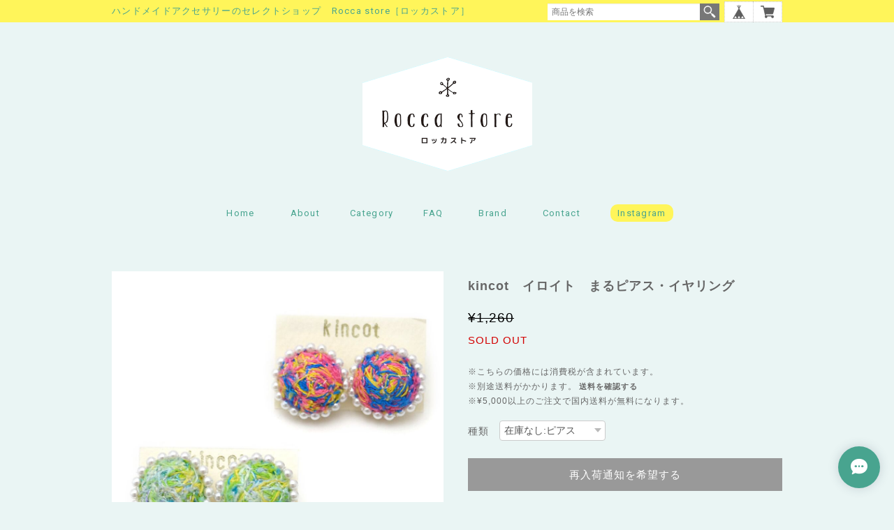

--- FILE ---
content_type: text/html; charset=UTF-8
request_url: https://base.rocca-store.net/items/143472/reviews?format=user&score=&page=1
body_size: 2075
content:
				<li class="review01__listChild">
			<figure class="review01__itemInfo">
				<a href="/items/84526218" class="review01__imgWrap">
					<img src="https://baseec-img-mng.akamaized.net/images/item/origin/c778c301f818bcf0e0a844c5e21665f3.jpg?imformat=generic&q=90&im=Resize,width=146,type=normal" alt="【Kさま専用ページ】オーダー商品" class="review01__img">
				</a>
				<figcaption class="review01__item">
					<i class="review01__iconImg ico--good"></i>
					<p class="review01__itemName">【Kさま専用ページ】オーダー商品</p>
										<time datetime="2024-03-30" class="review01__date">2024/03/30</time>
				</figcaption>
			</figure><!-- /.review01__itemInfo -->
						<p class="review01__comment">写真で拝見していた以上に、実物は繊細で素敵でした！ありがとうございました！！</p>
									<p class="review01__reply">レビューありがとうございます！
気に入って頂けて大変うれしいです。ゆっくりペースですが新商品の入荷予定もございますので、ぜひまた見にいらしてください。</p>
					</li>
				<li class="review01__listChild">
			<figure class="review01__itemInfo">
				<a href="/items/18973949" class="review01__imgWrap">
					<img src="https://baseec-img-mng.akamaized.net/images/item/origin/60b8df6adc793a1c7aa1242c7b926c87.jpg?imformat=generic&q=90&im=Resize,width=146,type=normal" alt="kincot　糸巻きポンポンピアス（レッド×ホワイト）" class="review01__img">
				</a>
				<figcaption class="review01__item">
					<i class="review01__iconImg ico--good"></i>
					<p class="review01__itemName">kincot　糸巻きポンポンピアス（レッド×ホワイト）</p>
										<time datetime="2023-03-05" class="review01__date">2023/03/05</time>
				</figcaption>
			</figure><!-- /.review01__itemInfo -->
								</li>
				<li class="review01__listChild">
			<figure class="review01__itemInfo">
				<a href="/items/24684273" class="review01__imgWrap">
					<img src="https://baseec-img-mng.akamaized.net/images/item/origin/3b74e96a18fd431106fea28404a841b7.jpg?imformat=generic&q=90&im=Resize,width=146,type=normal" alt="kincot　フルールピアス・イヤリング" class="review01__img">
				</a>
				<figcaption class="review01__item">
					<i class="review01__iconImg ico--good"></i>
					<p class="review01__itemName">kincot　フルールピアス・イヤリング</p>
										<p class="review01__itemVariation">イヤリング</p>
										<time datetime="2022-04-08" class="review01__date">2022/04/08</time>
				</figcaption>
			</figure><!-- /.review01__itemInfo -->
								</li>
				<li class="review01__listChild">
			<figure class="review01__itemInfo">
				<a href="/items/24626060" class="review01__imgWrap">
					<img src="https://baseec-img-mng.akamaized.net/images/item/origin/7b5361323e9fe7498bce2277753ac877.jpg?imformat=generic&q=90&im=Resize,width=146,type=normal" alt="kincot　アメリカンフラワーのピアス・イヤリング（クリアアプリコット）" class="review01__img">
				</a>
				<figcaption class="review01__item">
					<i class="review01__iconImg ico--good"></i>
					<p class="review01__itemName">kincot　アメリカンフラワーのピアス・イヤリング（クリアアプリコット）</p>
										<p class="review01__itemVariation">ピアス</p>
										<time datetime="2022-02-03" class="review01__date">2022/02/03</time>
				</figcaption>
			</figure><!-- /.review01__itemInfo -->
						<p class="review01__comment">初めまして(*´ω｀*)インスタで一目惚れしまして、今回購入させて頂きました。丁寧な作品に感激しております！梱包もとても大切に大切にして頂いて、ご多忙中にありがとうございました。また機会を頂けましたら幸いです！</p>
									<p class="review01__reply">レビューありがとうございます！！　返信が遅くなってしまい申し訳ありません。インスタを見て気に入ってご来店くださったとのこと、とても嬉しいです！　ゆっくりペースではありますが新作などもアップしていきますので、ぜひまた見にいらしてください。</p>
					</li>
				<li class="review01__listChild">
			<figure class="review01__itemInfo">
				<a href="/items/14390607" class="review01__imgWrap">
					<img src="https://baseec-img-mng.akamaized.net/images/item/origin/e18a9fa8577626e0972340156dbafa59.jpg?imformat=generic&q=90&im=Resize,width=146,type=normal" alt="kincot　糸巻きポンポンイヤリング（グレー×ピンク）" class="review01__img">
				</a>
				<figcaption class="review01__item">
					<i class="review01__iconImg ico--good"></i>
					<p class="review01__itemName">kincot　糸巻きポンポンイヤリング（グレー×ピンク）</p>
										<time datetime="2020-09-03" class="review01__date">2020/09/03</time>
				</figcaption>
			</figure><!-- /.review01__itemInfo -->
						<p class="review01__comment">初めて、お買い物しました！前々から気になっていたので、お気に入りにしていたのですが…。やっとゲット出来ました！そして、どうしても、長めのフックではないと、落ちてしまうので、¥100で直していただけたのはありがたいです！迅速、丁寧なご対応ありがとうございました。また。是非よろしくお願いします！</p>
									<p class="review01__reply">レビューありがとうございます！！　少しお休みしており、コメントが遅くなってしまい申し訳ありません。以前からご興味を持っていただいていて、商品やパーツも気に入っていただけたとのこと、とても嬉しいです！　　ご質問やご希望、ご感想など、またお気軽にお寄せください。どうぞよろしくお願いします。</p>
					</li>
				<li class="review01__listChild">
			<figure class="review01__itemInfo">
				<a href="/items/1719606" class="review01__imgWrap">
					<img src="https://baseec-img-mng.akamaized.net/images/item/origin/ad298825e59e40ee972c7a47ae37702b.jpg?imformat=generic&q=90&im=Resize,width=146,type=normal" alt="ピアスパーツ交換オーダー" class="review01__img">
				</a>
				<figcaption class="review01__item">
					<i class="review01__iconImg ico--good"></i>
					<p class="review01__itemName">ピアスパーツ交換オーダー</p>
										<time datetime="2020-09-03" class="review01__date">2020/09/03</time>
				</figcaption>
			</figure><!-- /.review01__itemInfo -->
								</li>
				<li class="review01__listChild">
			<figure class="review01__itemInfo">
				<a href="/items/17489660" class="review01__imgWrap">
					<img src="https://baseec-img-mng.akamaized.net/images/item/origin/1baa59408fec780b3879949eb46e2f24.jpg?imformat=generic&q=90&im=Resize,width=146,type=normal" alt="kincot　糸巻きポンポンイヤリング（オフホワイト×ピンク）" class="review01__img">
				</a>
				<figcaption class="review01__item">
					<i class="review01__iconImg ico--good"></i>
					<p class="review01__itemName">kincot　糸巻きポンポンイヤリング（オフホワイト×ピンク）</p>
										<time datetime="2020-01-26" class="review01__date">2020/01/26</time>
				</figcaption>
			</figure><!-- /.review01__itemInfo -->
								</li>
				<li class="review01__listChild">
			<figure class="review01__itemInfo">
				<a href="/items/24626060" class="review01__imgWrap">
					<img src="https://baseec-img-mng.akamaized.net/images/item/origin/7b5361323e9fe7498bce2277753ac877.jpg?imformat=generic&q=90&im=Resize,width=146,type=normal" alt="kincot　アメリカンフラワーのピアス・イヤリング（クリアアプリコット）" class="review01__img">
				</a>
				<figcaption class="review01__item">
					<i class="review01__iconImg ico--normal"></i>
					<p class="review01__itemName">kincot　アメリカンフラワーのピアス・イヤリング（クリアアプリコット）</p>
										<p class="review01__itemVariation">ピアス</p>
										<time datetime="2019-11-17" class="review01__date">2019/11/17</time>
				</figcaption>
			</figure><!-- /.review01__itemInfo -->
								</li>
				<li class="review01__listChild">
			<figure class="review01__itemInfo">
				<a href="/items/15737653" class="review01__imgWrap">
					<img src="https://baseec-img-mng.akamaized.net/images/item/origin/59373161059ca1bc1c34c1963fdf61dd.jpg?imformat=generic&q=90&im=Resize,width=146,type=normal" alt="kincot　パールフリンジピアス" class="review01__img">
				</a>
				<figcaption class="review01__item">
					<i class="review01__iconImg ico--good"></i>
					<p class="review01__itemName">kincot　パールフリンジピアス</p>
										<time datetime="2019-04-01" class="review01__date">2019/04/01</time>
				</figcaption>
			</figure><!-- /.review01__itemInfo -->
								</li>
				<li class="review01__listChild">
			<figure class="review01__itemInfo">
				<a href="/items/6328398" class="review01__imgWrap">
					<img src="https://baseec-img-mng.akamaized.net/images/item/origin/04c4d0ebd1f01e3febd0b8a33ddeb73c.jpg?imformat=generic&q=90&im=Resize,width=146,type=normal" alt="yummy　大きな花ピアス（パールキャッチ）" class="review01__img">
				</a>
				<figcaption class="review01__item">
					<i class="review01__iconImg ico--good"></i>
					<p class="review01__itemName">yummy　大きな花ピアス（パールキャッチ）</p>
										<time datetime="2018-04-18" class="review01__date">2018/04/18</time>
				</figcaption>
			</figure><!-- /.review01__itemInfo -->
						<p class="review01__comment">可愛いくて気に入りました。</p>
									<p class="review01__reply">この度は当店をご利用くださいましてありがとうございます！　また、レビューの投稿もありがとうございます。気に入っていただけて嬉しいです！！</p>
					</li>
				<li class="review01__listChild">
			<figure class="review01__itemInfo">
				<a href="/items/10212400" class="review01__imgWrap">
					<img src="https://baseec-img-mng.akamaized.net/images/item/origin/4ace4d366b0a98bb9831441248deb4f4.jpg?imformat=generic&q=90&im=Resize,width=146,type=normal" alt="kincot　タイニーピアス（ベージュ）" class="review01__img">
				</a>
				<figcaption class="review01__item">
					<i class="review01__iconImg ico--good"></i>
					<p class="review01__itemName">kincot　タイニーピアス（ベージュ）</p>
										<time datetime="2018-04-05" class="review01__date">2018/04/05</time>
				</figcaption>
			</figure><!-- /.review01__itemInfo -->
						<p class="review01__comment">とっても可愛いピアスで、つけ心地もとても良いです！インスタに載せたいです(笑)
いまから、使用するのが楽しみです。
ありがとうございました。</p>
									<p class="review01__reply">この度はご購入ありがとうございます。気に入っていただけてとても嬉しいです！！
SNSへのアップもぜひぜひお願いします。
季節ごとに新作をご用意してお待ちしておりますので、またぜひ見に来てください！</p>
					</li>
				<li class="review01__listChild">
			<figure class="review01__itemInfo">
				<a href="/items/55955" class="review01__imgWrap">
					<img src="https://baseec-img-mng.akamaized.net/images/item/origin/3f90737976c50ad0f2f179478c0035d1.jpg?imformat=generic&q=90&im=Resize,width=146,type=normal" alt="kincot　アメリカンフラワーのピアス" class="review01__img">
				</a>
				<figcaption class="review01__item">
					<i class="review01__iconImg ico--good"></i>
					<p class="review01__itemName">kincot　アメリカンフラワーのピアス</p>
										<p class="review01__itemVariation">レッド</p>
										<time datetime="2017-07-14" class="review01__date">2017/07/14</time>
				</figcaption>
			</figure><!-- /.review01__itemInfo -->
								</li>
				<li class="review01__listChild">
			<figure class="review01__itemInfo">
				<a href="/items/309455" class="review01__imgWrap">
					<img src="https://baseec-img-mng.akamaized.net/images/item/origin/eea78f4c8ac8bb90bf4d58cbfd574a1d.jpg?imformat=generic&q=90&im=Resize,width=146,type=normal" alt="dent de lion　ブルキナファソコットン ロンパース／パウダーブルー" class="review01__img">
				</a>
				<figcaption class="review01__item">
					<i class="review01__iconImg ico--good"></i>
					<p class="review01__itemName">dent de lion　ブルキナファソコットン ロンパース／パウダーブルー</p>
										<p class="review01__itemVariation">60</p>
										<time datetime="2017-05-28" class="review01__date">2017/05/28</time>
				</figcaption>
			</figure><!-- /.review01__itemInfo -->
								</li>
		